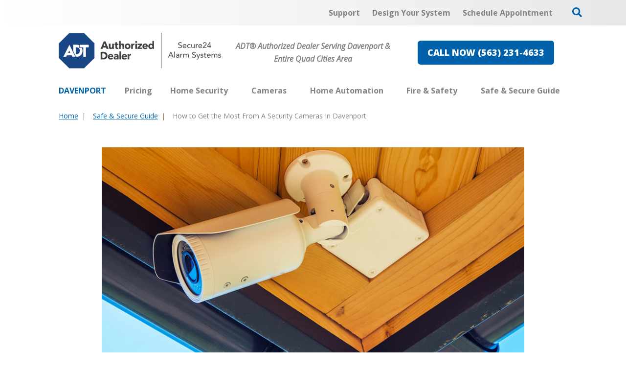

--- FILE ---
content_type: application/x-javascript
request_url: https://renderer-assets.typeform.com/vendors~form~uploads.d6ffd04d5ba42c8ec158.renderer.js
body_size: 4648
content:
/*! Build: 2026-01-22T09:26:24.455Z | Commit: fa6acef881cc147fd74c6a0dcd9aa7269ca66b0d | Branch: main | App: renderer | Environment: production */
"use strict";(()=>{(self.webpackChunk_typeform_renderer=self.webpackChunk_typeform_renderer||[]).push([[4824],{16393:(tn,M,q)=>{q.d(M,{$:()=>Rn,A:()=>rn,B:()=>x,C:()=>V,D:()=>i,E:()=>d,F:()=>B,G:()=>dn,H:()=>U,I:()=>In,J:()=>un,L:()=>En,M:()=>Tn,N:()=>kn,O:()=>Sn,P:()=>en,Q:()=>xn,R:()=>an,S:()=>cn,T:()=>X,W:()=>Un,Z:()=>bn,a:()=>on,a2:()=>Mn,a4:()=>Pn,a6:()=>jn,b:()=>fn,d:()=>sn,e:()=>hn,f:()=>vn,g:()=>ln,h:()=>mn,i:()=>o,j:()=>P,k:()=>k,l:()=>g,m:()=>c,n:()=>An,o:()=>D,p:()=>H,q:()=>f,r:()=>Y,s:()=>v,t:()=>I,u:()=>Q,v:()=>T,y:()=>A,z:()=>y});var l=q(56590),s=q(82795),h=q(46062),p=2147483647;function N(t,n){n===void 0&&(n=!0);var r,a=new Promise(function(m){r=setTimeout(m,Math.min(p,t),n)});return a[l.bO]=function(){clearTimeout(r)},a}const C=N;var O=function(n){return function(){return n}},k=O(!0),I=function(){},U=function(n){return n},j=typeof Symbol=="function",K=j&&Symbol.asyncIterator?Symbol.asyncIterator:"@@asyncIterator";function F(t,n,r){if(!n(t))throw new Error(r)}var H=function(n,r){(0,s.A)(n,r),Object.getOwnPropertySymbols&&Object.getOwnPropertySymbols(r).forEach(function(a){n[a]=r[a]})},Q=function(n,r){var a;return(a=[]).concat.apply(a,r.map(n))};function Y(t,n){var r=t.indexOf(n);r>=0&&t.splice(r,1)}function D(t){var n=!1;return function(){n||(n=!0,t())}}var $=function(n){throw n},z=function(n){return{value:n,done:!0}};function f(t,n,r){n===void 0&&(n=$),r===void 0&&(r="iterator");var a={meta:{name:r},next:t,throw:n,return:z,isSagaIterator:!0};return typeof Symbol!="undefined"&&(a[Symbol.iterator]=function(){return a}),a}function i(t,n){var r=n.sagaStack;console.error(t),console.error(r)}var o=function(n){return new Error(`
  redux-saga: Error checking hooks detected an inconsistent state. This is likely a bug
  in redux-saga code and not yours. Thanks for reporting this in the project's github repo.
  Error: `+n+`
`)},e=function(n,r){return(n?n+".":"")+"setContext(props): argument "+r+" is not a plain object"},u=`You can't put (a.k.a. dispatch from saga) frozen actions.
We have to define a special non-enumerable property on those actions for scheduling purposes.
Otherwise you wouldn't be able to communicate properly between sagas & other subscribers (action ordering would become far less predictable).
If you are using redux and you care about this behaviour (frozen actions),
then you might want to switch to freezing actions in a middleware rather than in action creator.
Example implementation:

const freezeActions = store => next => action => next(Object.freeze(action))
`,c=function(n){return Array.apply(null,new Array(n))},d=function(n){return function(r){return n(Object.defineProperty(r,l.q8,{value:!0}))}},y=function(n){return n===l.a6},A=function(n){return n===l.nm},v=function(n){return y(n)||A(n)};function g(t,n){var r=Object.keys(t),a=r.length,m=0,w,G=(0,h.YO)(t)?c(a):{},W={};function _(){m===a&&(w=!0,n(G))}return r.forEach(function(R){var L=function(pn,qn){w||(qn||v(pn)?(n.cancel(),n(pn,qn)):(G[R]=pn,m++,_()))};L.cancel=I,W[R]=L}),n.cancel=function(){w||(w=!0,r.forEach(function(R){return W[R].cancel()}))},W}function P(t){return{name:t.name||"anonymous",location:T(t)}}function T(t){return t[l.x2]}function x(){for(var t=arguments.length,n=new Array(t),r=0;r<t;r++)n[r]=arguments[r];return n.length===0?function(a){return a}:n.length===1?n[0]:n.reduce(function(a,m){return function(){return a(m.apply(void 0,arguments))}})}var S="Channel's Buffer overflow!",b=1,Cn=2,gn=3,yn=4,Ln={isEmpty:k,put:I,take:I};function J(t,n){t===void 0&&(t=10);var r=new Array(t),a=0,m=0,w=0,G=function(L){r[m]=L,m=(m+1)%t,a++},W=function(){if(a!=0){var L=r[w];return r[w]=null,a--,w=(w+1)%t,L}},_=function(){for(var L=[];a;)L.push(W());return L};return{isEmpty:function(){return a==0},put:function(L){if(a<t)G(L);else{var nn;switch(n){case b:throw new Error(S);case gn:r[m]=L,m=(m+1)%t,w=m;break;case yn:nn=2*t,r=_(),a=r.length,m=r.length,w=0,r.length=nn,t=nn,G(L);break;default:}}},take:W,flush:_}}var An=function(){return Ln},wn=function(n){return J(n,b)},Nn=function(n){return J(n,Cn)},On=function(n){return J(n,gn)},hn=function(n){return J(n,yn)},In=Object.freeze({__proto__:null,none:An,fixed:wn,dropping:Nn,sliding:On,expanding:hn}),X="TAKE",en="PUT",rn="ALL",an="RACE",V="CALL",on="CPS",B="FORK",un="JOIN",fn="CANCEL",cn="SELECT",sn="ACTION_CHANNEL",vn="CANCELLED",ln="FLUSH",dn="GET_CONTEXT",mn="SET_CONTEXT",Hn=Object.freeze({__proto__:null,TAKE:X,PUT:en,ALL:rn,RACE:an,CALL:V,CPS:on,FORK:B,JOIN:un,CANCEL:fn,SELECT:cn,ACTION_CHANNEL:sn,CANCELLED:vn,FLUSH:ln,GET_CONTEXT:dn,SET_CONTEXT:mn}),Wn=`
(HINT: if you are getting these errors in tests, consider using createMockTask from @redux-saga/testing-utils)`,E=function(n,r){var a;return a={},a[l.IO]=!0,a.combinator=!1,a.type=n,a.payload=r,a},Kn=function(n){return effect(n)&&n.type===B},Fn=function(n){return E(B,(0,s.A)({},n.payload,{detached:!0}))};function En(t,n){if(t===void 0&&(t="*"),(0,h.T1)(t))return(0,h.uQ)(n)&&console.warn("take(pattern) takes one argument but two were provided. Consider passing an array for listening to several action types"),E(X,{pattern:t});if((0,h.fD)(t)&&(0,h.uQ)(n)&&(0,h.T1)(n))return E(X,{channel:t,pattern:n});if((0,h.Ix)(t))return(0,h.uQ)(n)&&console.warn("take(channel) takes one argument but two were provided. Second argument is ignored."),E(X,{channel:t})}var Dn=function(){var n=En.apply(void 0,arguments);return n.payload.maybe=!0,n};function bn(t,n){return(0,h.vD)(n)&&(n=t,t=void 0),E(en,{channel:t,action:n})}var zn=function(){var n=bn.apply(void 0,arguments);return n.payload.resolve=!0,n};function Rn(t){var n=E(rn,t);return n.combinator=!0,n}function Un(t){var n=E(an,t);return n.combinator=!0,n}var Xn=function(n,r){if(F(r,notUndef,n+": argument fn is undefined or null"),!func(r)){var a=null,m;if(array(r))a=r[0],m=r[1],F(m,notUndef,n+": argument of type [context, fn] has undefined or null `fn`");else if(object(r))a=r.context,m=r.fn,F(m,notUndef,n+": argument of type {context, fn} has undefined or null `fn`");else{F(r,func,n+": argument fn is not function");return}if(a&&string(m)){F(a[m],func,n+': context arguments has no such method - "'+m+'"');return}F(m,func,n+": unpacked fn argument (from [context, fn] or {context, fn}) is not a function")}};function Z(t,n){var r=null,a;return(0,h.Pc)(t)?a=t:((0,h.YO)(t)?(r=t[0],a=t[1]):(r=t.context,a=t.fn),r&&(0,h.Yj)(a)&&(0,h.Pc)(r[a])&&(a=r[a])),{context:r,fn:a,args:n}}var Bn=function(n){return n!==xn};function Sn(t){for(var n=arguments.length,r=new Array(n>1?n-1:0),a=1;a<n;a++)r[a-1]=arguments[a];if(0)var m;return E(V,Z(t,r))}function Gn(t,n,r){r===void 0&&(r=[]);var a=[t,n];return E(V,Z([t,n],r))}function Qn(t){for(var n=arguments.length,r=new Array(n>1?n-1:0),a=1;a<n;a++)r[a-1]=arguments[a];return E(on,Z(t,r))}function Tn(t){for(var n=arguments.length,r=new Array(n>1?n-1:0),a=1;a<n;a++)r[a-1]=arguments[a];return E(B,Z(t,r))}function Mn(t){for(var n=arguments.length,r=new Array(n>1?n-1:0),a=1;a<n;a++)r[a-1]=arguments[a];return Fn(Tn.apply(void 0,[t].concat(r)))}function Yn(t){return E(un,t)}function kn(t){return t===void 0&&(t=l.Pe),E(fn,t)}function Pn(t){t===void 0&&(t=U);for(var n=arguments.length,r=new Array(n>1?n-1:0),a=1;a<n;a++)r[a-1]=arguments[a];return E(cn,{selector:t,args:r})}function $n(t,n){return E(sn,{pattern:t,buffer:n})}function Jn(){return E(vn,{})}function jn(t){return E(ln,t)}function Vn(t){return E(dn,t)}function Zn(t){return E(mn,t)}var xn=Sn.bind(null,C)},46062:(tn,M,q)=>{q.d(M,{HR:()=>z,Ix:()=>D,Pc:()=>p,T1:()=>Y,YO:()=>O,Yj:()=>C,fD:()=>f,iv:()=>I,lJ:()=>U,mr:()=>$,uQ:()=>h,vD:()=>s});var l=q(56590),s=function(e){return e==null},h=function(e){return e!=null},p=function(e){return typeof e=="function"},N=function(e){return typeof e=="number"},C=function(e){return typeof e=="string"},O=Array.isArray,k=function(e){return e&&!O(e)&&typeof e=="object"},I=function(e){return e&&p(e.then)},U=function(e){return e&&p(e.next)&&p(e.throw)},j=function(e){return e&&p(Symbol)?p(e[Symbol.iterator]):O(e)},K=function(e){return e&&e[TASK]},F=function(e){return!!(e&&e[SAGA_ACTION])},H=function(e){return e&&p(e.subscribe)},Q=function(e){return e&&p(e.isEmpty)&&p(e.take)&&p(e.put)},Y=function o(e){return e&&(C(e)||z(e)||p(e)||O(e)&&e.every(o))},D=function(e){return e&&p(e.take)&&p(e.close)},$=function(e){return p(e)&&e.hasOwnProperty("toString")},z=function(e){return!!e&&typeof Symbol=="function"&&e.constructor===Symbol&&e!==Symbol.prototype},f=function(e){return D(e)&&e[l.Xl]},i=function(e){return e&&e[IO]}},56590:(tn,M,q)=>{q.d(M,{E_:()=>N,IO:()=>p,Pe:()=>k,Xl:()=>C,a6:()=>j,bO:()=>s,nm:()=>U,q8:()=>O,wn:()=>I,x2:()=>K,x7:()=>h});var l=function(H){return"@@redux-saga/"+H},s=l("CANCEL_PROMISE"),h=l("CHANNEL_END"),p=l("IO"),N=l("MATCH"),C=l("MULTICAST"),O=l("SAGA_ACTION"),k=l("SELF_CANCELLATION"),I=l("TASK"),U=l("TASK_CANCEL"),j=l("TERMINATE"),K=l("LOCATION")},57036:(tn,M,q)=>{q.d(M,{Q7:()=>s.$,T1:()=>s.O,ZT:()=>s.N,cb:()=>s.Q,bX:()=>s.a6,Zy:()=>s.M,yJ:()=>s.Z,O4:()=>s.W,Lt:()=>s.a4,cH:()=>s.a2,s:()=>s.L,jP:()=>H,p8:()=>Q});var l=q(46062),s=q(16393),h=function(i){return{done:!0,value:i}},p={};function N(f){return(0,l.Ix)(f)?"channel":(0,l.mr)(f)?String(f):(0,l.Pc)(f)?f.name:String(f)}function C(f,i,o){var e,u,c,d=i;function y(A,v){if(d===p)return h(A);if(v&&!u)throw d=p,v;e&&e(A);var g=v?f[u](v):f[d]();return d=g.nextState,c=g.effect,e=g.stateUpdater,u=g.errorState,d===p?h(A):c}return(0,s.q)(y,function(A){return y(null,A)},o)}function O(f,i){for(var o=arguments.length,e=new Array(o>2?o-2:0),u=2;u<o;u++)e[u-2]=arguments[u];var c={done:!1,value:(0,s.L)(f)},d=function(g){return{done:!1,value:s.M.apply(void 0,[i].concat(e,[g]))}},y,A=function(g){return y=g};return C({q1:function(){return{nextState:"q2",effect:c,stateUpdater:A}},q2:function(){return{nextState:"q1",effect:d(y)}}},"q1","takeEvery("+N(f)+", "+i.name+")")}function k(f,i){for(var o=arguments.length,e=new Array(o>2?o-2:0),u=2;u<o;u++)e[u-2]=arguments[u];var c={done:!1,value:(0,s.L)(f)},d=function(x){return{done:!1,value:s.M.apply(void 0,[i].concat(e,[x]))}},y=function(x){return{done:!1,value:(0,s.N)(x)}},A,v,g=function(x){return A=x},P=function(x){return v=x};return C({q1:function(){return{nextState:"q2",effect:c,stateUpdater:P}},q2:function(){return A?{nextState:"q3",effect:y(A)}:{nextState:"q1",effect:d(v),stateUpdater:g}},q3:function(){return{nextState:"q1",effect:d(v),stateUpdater:g}}},"q1","takeLatest("+N(f)+", "+i.name+")")}function I(f,i){for(var o=arguments.length,e=new Array(o>2?o-2:0),u=2;u<o;u++)e[u-2]=arguments[u];var c={done:!1,value:take(f)},d=function(g){return{done:!1,value:call.apply(void 0,[i].concat(e,[g]))}},y,A=function(g){return y=g};return C({q1:function(){return{nextState:"q2",effect:c,stateUpdater:A}},q2:function(){return{nextState:"q1",effect:d(y)}}},"q1","takeLeading("+N(f)+", "+i.name+")")}function U(f,i,o){for(var e=arguments.length,u=new Array(e>3?e-3:0),c=3;c<e;c++)u[c-3]=arguments[c];var d,y,A=function(){return{done:!1,value:take(y)}},v=function(b){return{done:!1,value:fork.apply(void 0,[o].concat(u,[b]))}},g={done:!1,value:delay(f)},P=function(b){return d=b},T=function(b){return y=b},x=!channel(i);return x||T(i),C({q1:function(){var b={done:!1,value:actionChannel(i,sliding(1))};return{nextState:"q2",effect:b,stateUpdater:T}},q2:function(){return{nextState:"q3",effect:A(),stateUpdater:P}},q3:function(){return{nextState:"q4",effect:v(d)}},q4:function(){return{nextState:"q2",effect:g}}},x?"q1":"q2","throttle("+N(i)+", "+o.name+")")}function j(f,i,o){for(var e=f,u=arguments.length,c=new Array(u>3?u-3:0),d=3;d<u;d++)c[d-3]=arguments[d];var y={done:!1,value:call.apply(void 0,[o].concat(c))},A={done:!1,value:delay(i)};return C({q1:function(){return{nextState:"q2",effect:y,errorState:"q10"}},q2:function(){return{nextState:p}},q10:function(g){if(e-=1,e<=0)throw g;return{nextState:"q1",effect:A}}},"q1","retry("+o.name+")")}function K(f,i,o){for(var e=arguments.length,u=new Array(e>3?e-3:0),c=3;c<e;c++)u[c-3]=arguments[c];var d,y,A={done:!1,value:take(i)},v={done:!1,value:race({action:take(i),debounce:delay(f)})},g=function(b){return{done:!1,value:fork.apply(void 0,[o].concat(u,[b]))}},P=function(b){return{done:!1,value:b}},T=function(b){return d=b},x=function(b){return y=b};return C({q1:function(){return{nextState:"q2",effect:A,stateUpdater:T}},q2:function(){return{nextState:"q3",effect:v,stateUpdater:x}},q3:function(){return y.debounce?{nextState:"q1",effect:g(d)}:{nextState:"q2",effect:P(y.action),stateUpdater:T}}},"q1","debounce("+N(i)+", "+o.name+")")}var F=function(i,o,e){check(o,notUndef,i.name+" requires a pattern or channel"),check(e,notUndef,i.name+" requires a saga parameter")};function H(f,i){for(var o=arguments.length,e=new Array(o>2?o-2:0),u=2;u<o;u++)e[u-2]=arguments[u];return s.M.apply(void 0,[O,f,i].concat(e))}function Q(f,i){for(var o=arguments.length,e=new Array(o>2?o-2:0),u=2;u<o;u++)e[u-2]=arguments[u];return s.M.apply(void 0,[k,f,i].concat(e))}function Y(f,i){for(var o=arguments.length,e=new Array(o>2?o-2:0),u=2;u<o;u++)e[u-2]=arguments[u];return fork.apply(void 0,[I,f,i].concat(e))}function D(f,i,o){for(var e=arguments.length,u=new Array(e>3?e-3:0),c=3;c<e;c++)u[c-3]=arguments[c];return fork.apply(void 0,[U,f,i,o].concat(u))}function $(f,i,o){for(var e=arguments.length,u=new Array(e>3?e-3:0),c=3;c<e;c++)u[c-3]=arguments[c];return call.apply(void 0,[j,f,i,o].concat(u))}function z(f,i,o){for(var e=arguments.length,u=new Array(e>3?e-3:0),c=3;c<e;c++)u[c-3]=arguments[c];return fork.apply(void 0,[K,f,i,o].concat(u))}}}]);})();
